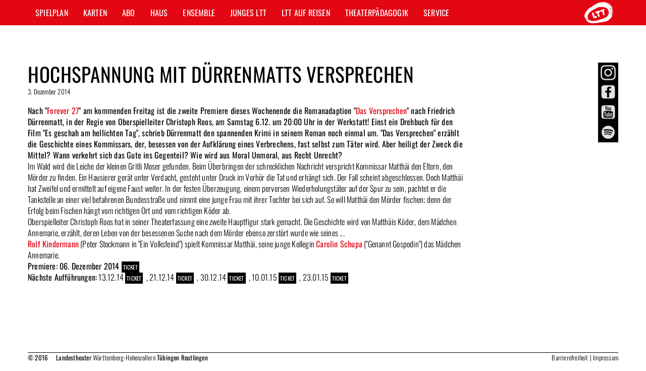

--- FILE ---
content_type: text/html; charset=UTF-8
request_url: https://www.landestheater-tuebingen.de/weblog/neu_wichtig/view/dt/3/article/38627/HOCHSPANNUNG_MIT_D-Uuml-RRENMATTS_VERSPRECHEN.html
body_size: 4559
content:
<!DOCTYPE html PUBLIC "-//W3C//DTD XHTML 1.0 Transitional//EN" "http://www.w3.org/TR/xhtml1/DTD/xhtml1-transitional.dtd" >
<html xmlns="http://www.w3.org/1999/xhtml" xml:lang="DE" lang="DE">
<head>
<meta http-equiv="Content-Type" content="text/html; charset=UTF-8" />
<meta http-equiv="X-UA-Compatible" content="IE=edge" />
<meta http-equiv="Content-Style-Type" content="text/css" />
<meta http-equiv="Content-Script-Type" content="text/javascript" />
<meta name="MSSmartTagsPreventParsing" content="true" />
<meta name="viewport" content="width=device-width, initial-scale=1" /> 
<meta property="og:image" content="https://www.landestheater-tuebingen.de/i/ltt-fb-logo.png" >
<meta name="google-site-verification" content="6OhwIvYZNqk6CY9lfKTc2pCAsA9wZS2XVX7g0xKYOGo" />
<title>Ltt</title>
<base href="https://www.landestheater-tuebingen.de/" />
<script type="text/javascript" src="/js/jquery-1.11.3.min.js"></script>
<script type="text/javascript" src="/js/bootstrap.min.js"></script>
<script type="text/javascript" src="/js/runonload.js"></script>
<script type="text/javascript" src="/js/default.js"></script>
<meta name="keywords" content="landestheater t&uuml;bingen theater kultur schauspielerei kartenverkauf" />
<meta name="date" content="2012-01-03" />
<meta http-equiv="content-language" content="DE" />
<meta name="publisher" content="Landestheater T&uuml;bingen" />
<meta name="DC.Publisher" content="Landestheater T&uuml;bingen" />

<link rel="shortcut icon" href="favicon.ico" type="image/ico" />
<link rel="alternate" type="application/rss+xml" title="RSS 2.0" href="https://www.landestheater-tuebingen.de/weblog/neu_wichtig/rss/" />
<link rel="stylesheet" type="text/css" href="/c/bootstrap.min.css" />
<link rel="stylesheet" href="/c/all_styles_15_16_res_rez_2.css?c=1768657526" type="text/css" />
<link rel="stylesheet" href="/c/menu.css?v=2" type="text/css" />
<link rel="stylesheet"  type="text/css" href="/js/facebox/facebox.css" />
<link rel="stylesheet" href="/c/navi_right.css" type="text/css" />
<link rel="stylesheet"  type="text/css" href="/c/jquery-ui.css" />
<script type="text/javascript" src="js/ui.core.js"></script>
<script type="text/javascript" src="js/ui.draggable.js"></script>
<script type="text/javascript" src="js/weblog.js"></script>
<script type="text/javascript" src="js/_main_advanced.js"></script>


	</head>

<body>
<div id="mailContent"></div>
<div class="overlay" id="overlayGrey" style="display:none;position:fixed;width:100%;height:100%"></div>
<div id="loading_div" style="display:none;" >
	<img src="/i/ajax-loader.gif" alt="" border="0" />
</div>
<div id="outerwrapper" class="container no-padding">
	<div id="header">
		<nav class="navbar navbar-default navbar-fixed-top">
			<div class="container no-padding" style="position:relative;">
				<div class="navbar-header">
					<button type="button" class="navbar-toggle collapsed" data-toggle="collapse" data-target="#navbar" aria-expanded="false" aria-controls="navbar">
						<span class="sr-only">Navigation ein-/ausblenden</span>
						<span class="icon-bar"></span>
						<span class="icon-bar"></span>
						<span class="icon-bar"></span>
					</button>
				</div> 
				<div id="navbar" class="collapse navbar-collapse row">
					<ul class='nav navbar-nav'><li class=" dropdown"><a data-toggle="dropdown" role="button" aria-haspopup="true" aria-expanded="false" class="dropdown-toogle">Spielplan</a><ul class='dropdown-menu'><li class=""><a href="Spielplan/Spielplan_in_Tuebingen.html" onclick="loedingHandy();">Spielplan in Tübingen</a></li><li class=""><a href="Spielplan/Spielplan_auf_Reisen.html" onclick="loedingHandy();">Spielplan auf Reisen</a></li><li class=""><a href="Spielplan/Stuecke.html" onclick="loedingHandy();">Stücke</a></li><li class=""><a href="Spielplan/Premieren_25_26.html" onclick="loedingHandy();">Premieren 25/26</a></li><li class=""><a href="Spielplan/Extras.html" onclick="loedingHandy();">Extras</a></li><li class=""><a href="Spielplan/Leichte_Sprache.html" onclick="loedingHandy();">Leichte Sprache</a></li><li class="subs "><a href="Spielplan/Inklusion.html" onclick="loedingHandy();">Inklusion</a><ul  class='sub1 visible-xs visible-sm'><li class=""><a href="Spielplan/Inklusion/Vorstellungen_fuer_Hoergeraet-_und_CI-Traeger-innen.html" onclick="loedingHandy();">Vorstellungen für Hörgerät- und CI-Träger*innen</a></li><li class=""><a href="Spielplan/Inklusion/Audiodeskription.html" onclick="loedingHandy();">Audiodeskription</a></li></ul></li></ul></li><li class=" dropdown"><a data-toggle="dropdown" role="button" aria-haspopup="true" aria-expanded="false" class="dropdown-toogle">Karten</a><ul class='dropdown-menu'><li class=""><a href="Karten/Theaterkasse.html" onclick="loedingHandy();">Theaterkasse</a></li><li class=""><a href="Karten/Kartenpreise.html" onclick="loedingHandy();">Kartenpreise</a></li><li class=""><a href="Karten/Gutscheine.html" onclick="loedingHandy();">Gutscheine</a></li><li class=""><a href="Karten/Saalplan.html" onclick="loedingHandy();">Saalplan</a></li><li class=""><a href="Karten/VVK-Stellen.html" onclick="loedingHandy();">VVK-Stellen</a></li><li class=""><a href="Karten/FAQ.html" onclick="loedingHandy();">FAQ</a></li><li class=""><a href="Karten/AGB.html" onclick="loedingHandy();">AGB</a></li></ul></li><li class=" dropdown"><a data-toggle="dropdown" role="button" aria-haspopup="true" aria-expanded="false" class="dropdown-toogle">Abo</a><ul class='dropdown-menu'><li class=""><a href="Abo/Abo-Vorteile.html" onclick="loedingHandy();">Abo-Vorteile</a></li><li class="subs "><a href="Abo/Abo-Angebot.html" onclick="loedingHandy();">Abo-Angebot</a><ul  class='sub1 visible-xs visible-sm'><li class=""><a href="Abo/Abo-Angebot/Festabos.html" onclick="loedingHandy();">Festabos</a></li><li class=""><a href="Abo/Abo-Angebot/Weihnachtsabos.html" onclick="loedingHandy();">Weihnachtsabos</a></li><li class=""><a href="Abo/Abo-Angebot/Wahlabos.html" onclick="loedingHandy();">Wahlabos</a></li><li class=""><a href="Abo/Abo-Angebot/CouchPotato-Abo.html" onclick="loedingHandy();">CouchPotato-Abo</a></li></ul></li><li class=""><a href="Abo/Cards.html" onclick="loedingHandy();">Cards</a></li><li class=""><a href="Abo/Bestellung.html" onclick="loedingHandy();">Bestellung</a></li></ul></li><li class=" dropdown"><a data-toggle="dropdown" role="button" aria-haspopup="true" aria-expanded="false" class="dropdown-toogle">Haus</a><ul class='dropdown-menu'><li class=""><a href="Haus/Das_LTT.html" onclick="loedingHandy();">Das LTT</a></li><li class=""><a href="Haus/LTT-Freunde-.html" onclick="loedingHandy();">LTT-Freunde!</a></li><li class=""><a href="Haus/LTT-Lokal.html" onclick="loedingHandy();">LTT-Lokal</a></li><li class="subs "><a href="Haus/Foerderer_-_Sponsoren.html" onclick="loedingHandy();">Förderer & Sponsoren</a><ul  class='sub1 visible-xs visible-sm'><li class=""><a href="Haus/Foerderer_-_Sponsoren/Foerderer.html" onclick="loedingHandy();">Förderer</a></li><li class=""><a href="Haus/Foerderer_-_Sponsoren/Sponsoren.html" onclick="loedingHandy();">Sponsoren</a></li><li class=""><a href="Haus/Foerderer_-_Sponsoren/Sponsoren_Wagen.html" onclick="loedingHandy();">Sponsoren Wagen</a></li></ul></li><li class=""><a href="Haus/Partner_-_Kooperationen.html" onclick="loedingHandy();">Partner & Kooperationen</a></li><li class="subs "><a href="Haus/Jobs.html" onclick="loedingHandy();">Jobs</a><ul  class='sub1 visible-xs visible-sm'><li class=""><a href="Haus/Jobs/Dramaturg-in.html" onclick="loedingHandy();">Dramaturg*in</a></li><li class=""><a href="Haus/Jobs/Ausbildung_zur_Maskenbildner-in.html" onclick="loedingHandy();">Ausbildung zur Maskenbildner*in</a></li><li class=""><a href="Haus/Jobs/GRAFIKAGENTUR_oder_GRAFIKER-IN.html" onclick="loedingHandy();">GRAFIKAGENTUR oder GRAFIKER*IN</a></li></ul></li></ul></li><li class=" dropdown"><a data-toggle="dropdown" role="button" aria-haspopup="true" aria-expanded="false" class="dropdown-toogle">Ensemble</a><ul class='dropdown-menu'><li class=""><a href="Ensemble/Schauspieler-innen.html" onclick="loedingHandy();">Schauspieler*innen</a></li><li class=""><a href="Ensemble/Regie.html" onclick="loedingHandy();">Regie</a></li><li class=""><a href="Ensemble/Buehne_-_Kostuem.html" onclick="loedingHandy();">Bühne & Kostüm</a></li><li class=""><a href="Ensemble/Musik_-_Video.html" onclick="loedingHandy();">Musik & Video</a></li><li class=""><a href="Ensemble/Leitung.html" onclick="loedingHandy();">Leitung</a></li><li class=""><a href="Ensemble/Team.html" onclick="loedingHandy();">Team</a></li></ul></li><li class=" dropdown"><a data-toggle="dropdown" role="button" aria-haspopup="true" aria-expanded="false" class="dropdown-toogle">Junges LTT</a><ul class='dropdown-menu'><li class=""><a href="Junges_LTT/Kontakt_-_News.html" onclick="loedingHandy();">Kontakt & News</a></li><li class=""><a href="Junges_LTT/Spielplan_in_Tuebingen.html" onclick="loedingHandy();">Spielplan in Tübingen</a></li><li class=""><a href="Junges_LTT/Spielplan_auf_Reisen.html" onclick="loedingHandy();">Spielplan auf Reisen</a></li><li class=""><a href="Junges_LTT/Stuecke.html" onclick="loedingHandy();">Stücke</a></li><li class=""><a href="Junges_LTT/Preise_-_Gruppenbestellungen.html" onclick="loedingHandy();">Preise & Gruppenbestellungen</a></li><li class=""><a href="Junges_LTT/Partner_-_Links.html" onclick="loedingHandy();">Partner & Links</a></li></ul></li><li class=" dropdown"><a data-toggle="dropdown" role="button" aria-haspopup="true" aria-expanded="false" class="dropdown-toogle">LTT auf Reisen</a><ul class='dropdown-menu'><li class=""><a href="LTT_auf_Reisen/Unser_Gastspielangebot.html" onclick="loedingHandy();">Unser Gastspielangebot</a></li><li class=""><a href="LTT_auf_Reisen/Kontakt_-_Konditionen.html" onclick="loedingHandy();">Kontakt & Konditionen</a></li><li class=""><a href="LTT_auf_Reisen/Referenzen.html" onclick="loedingHandy();">Referenzen</a></li></ul></li><li class=" dropdown"><a data-toggle="dropdown" role="button" aria-haspopup="true" aria-expanded="false" class="dropdown-toogle">Theaterpädagogik</a><ul class='dropdown-menu'><li class=""><a href="Theaterpaedagogik/Kontakt_-_Info.html" onclick="loedingHandy();">Kontakt & Info</a></li><li class=""><a href="Theaterpaedagogik/Theater_und_Schule.html" onclick="loedingHandy();">Theater und Schule</a></li><li class=""><a href="Theaterpaedagogik/Theater_und_Du.html" onclick="loedingHandy();">Theater und Du</a></li><li class=""><a href="Theaterpaedagogik/Schultheatertage.html" onclick="loedingHandy();">Schultheatertage</a></li><li class=""><a href="Theaterpaedagogik/Impulse.html" onclick="loedingHandy();">Impulse</a></li><li class=""><a href="Theaterpaedagogik/Partner_-_Links.html" onclick="loedingHandy();">Partner & Links</a></li><li class=""><a href="Theaterpaedagogik/Stuecke.html" onclick="loedingHandy();">Stücke</a></li></ul></li><li class=" dropdown"><a data-toggle="dropdown" role="button" aria-haspopup="true" aria-expanded="false" class="dropdown-toogle">Service</a><ul class='dropdown-menu'><li class=""><a href="Service/News.html" onclick="loedingHandy();">News</a></li><li class=""><a href="Service/Downloads.html" onclick="loedingHandy();">Downloads</a></li><li class=""><a href="Service/Presse.html" onclick="loedingHandy();">Presse</a></li><li class=""><a href="Service/Adresse_-_Anfahrt.html" onclick="loedingHandy();">Adresse & Anfahrt</a></li><li class=""><a href="Service/Archiv.html" onclick="loedingHandy();">Archiv</a></li><li class=""><a href="Service/Datenschutzerklaerung.html" onclick="loedingHandy();">Datenschutzerklärung</a></li></ul></li></ul>
				</div>
				<div class="logo_ltt"><a href="/" title="Zur Startseite"><img src="i/0.gif" alt="LTT Logo" width="200px" height="80px" /></a></div>
			</div>
		</nav>
			</div>
			<div class="media">
															<a href="https://www.instagram.com/landestheatertuebingen/?hl=de" target="_blank"><img src="/i/fa_instagram_300.png" alt="" border="0" width="40px" class="bottom " /></a><br />
		<a href="https://www.facebook.com/LTTonline/" target="_blank"><img src="/i/Icons_2.png" alt="" border="0" width="40px" id="fb_box_icon_closed" /></a><br />
		<a href="https://www.youtube.com/user/LTTonline" target="_blank"><img src="/i/Icons_3.png" alt="" border="0" width="40px" /></a><br />
		<a href="https://open.spotify.com/show/27X2EA05Ava0R7zJRJ8tqS" target="_blank"><img src="/i/Icons_4.png" alt="" border="0" width="40px" /></a>
	</div>
		<div id="meldung_fenster" style="display:none;">
		<div id="meldung_close">&#10006;</div>
				<p><strong>Abonnieren Sie unseren WhatsApp Newsletter! </strong><br />Um zu starten, müssen Sie nur die Nummer <a href="tel:+49 1579 2381622">+49 1579 2381622</a> in Ihrem Handy abspeichern und diesem neuen Kontakt eine WhatsApp-Nachricht mit dem Text "Start" schicken.</p>
	</div>
	
			
<div class="row">
		<div class="col-md-9 col-sm-12 col-xs-12">	
		<div id="wrapper" style="">
				<div id="content_left">
						<span id="topBog"></span>
	
	<h1 class="title" style="margin-bottom:0;">HOCHSPANNUNG MIT DÜRRENMATTS VERSPRECHEN</h1>	
	<div style="margin-bottom:0px;"> 3. Dezember 2014</div>
	<br/>
	
	<script type="text/javascript" src="js/jquery.lightbox-0.5.js"></script>
    <link rel="stylesheet" type="text/css" href="css/jquery.lightbox-0.5.css" media="screen" />
    <script type="text/javascript">
    $(function() {
        $('.tiny_img_a').lightBox();
    });
    </script>

			
	
	
	
	
	
	
	
	
			<b><p>Nach "<a href="../../../../../../../spielplan/forever-27-4757" target="_blank"><strong>Forever 27</strong></a>" am kommenden Freitag ist die <strong>zweite Premiere</strong> dieses Wochenende die Romanadaption "<a href="../../../../../../../spielplan/das-versprechen-4750" target="_blank"><strong>Das Versprechen</strong></a>" nach Friedrich Dürrenmatt, in der Regie von Oberspielleiter Christoph Roos, <strong>am Samstag 6.12. um 20:00 Uhr in der Werkstatt</strong>! Einst ein Drehbuch für den Film "Es geschah am hellichten Tag", schrieb Dürrenmatt den spannenden Krimi in seinem Roman noch einmal um. "Das Versprechen" erzählt die Geschichte eines Kommissars, der, besessen von der Aufklärung eines Verbrechens, fast selbst zum Täter wird. Aber heiligt der Zweck die Mittel? Wann verkehrt sich das Gute ins Gegenteil?  Wie wird aus Moral Unmoral, aus Recht Unrecht?</p></b>
	<p>Im Wald wird die Leiche der kleinen Gritli Moser gefunden. Beim  &Uuml;berbringen der schrecklichen Nachricht verspricht Kommissar Matth&auml;i den  Eltern, den M&ouml;rder zu finden. Ein Hausierer ger&auml;t unter Verdacht,  gesteht unter Druck im Verh&ouml;r die Tat und erh&auml;ngt sich. Der Fall scheint  abgeschlossen. Doch Matth&auml;i hat Zweifel und ermittelt auf eigene Faust  weiter. In der festen &Uuml;berzeugung, einem perversen Wiederholungst&auml;ter  auf der Spur zu sein, pachtet er die Tankstelle an einer viel befahrenen  Bundesstra&szlig;e und nimmt eine junge Frau mit ihrer Tochter bei sich auf.  So will Matth&auml;i den M&ouml;rder fischen; denn der Erfolg beim Fischen h&auml;ngt  vom richtigen Ort und vom richtigen K&ouml;der ab.</p>
<p>Oberspielleiter Christoph Roos hat in seiner Theaterfassung eine zweite Hauptfigur stark gemacht. Die Geschichte wird von Matth&auml;is K&ouml;der, dem M&auml;dchen Annemarie, erz&auml;hlt, deren Leben von der besessenen Suche nach dem M&ouml;rder ebenso zerst&ouml;rt wurde wie seines ...</p>
<p><a href="../../../../../../../artists/view/id/10002/type/kleinkunst/parentId/82/childId/184" target="_blank"><strong>Rolf Kindermann</strong></a> (Peter Stockmann in "Ein Volksfeind") spielt Kommissar Matth&auml;i, seine junge Kollegin <a href="../../../../../../../artists/view/id/10008/type/kleinkunst/parentId/82/childId/184" target="_blank"><strong>Carolin Schupa</strong></a> ("Genannt Gospodin") das M&auml;dchen Annemarie.</p>
<p><strong>Premiere: 06. Dezember 2014 <a class="button black" style="padding: 3px; font-size: 11px;" href="https://ltt-karten.de/TheaWeb2/theaweb.php?modul=saalplan&amp;param=6967">TICKET</a></strong></p>
<p><strong>N&auml;chste Auff&uuml;hrungen:</strong> 13.12.14  <a class="button black" style="padding: 3px; font-size: 11px;" href="https://ltt-karten.de/TheaWeb2/theaweb.php?modul=saalplan&amp;param=7003">TICKET</a> , 21.12.14  <a class="button black" style="padding: 3px; font-size: 11px;" href="https://ltt-karten.de/TheaWeb2/theaweb.php?modul=saalplan&amp;param=7166">TICKET</a> , 30.12.14  <a class="button black" style="padding: 3px; font-size: 11px;" href="https://ltt-karten.de/TheaWeb2/theaweb.php?modul=saalplan&amp;param=7180">TICKET</a> , 10.01.15  <a class="button black" style="padding: 3px; font-size: 11px;" href="https://ltt-karten.de/TheaWeb2/theaweb.php?modul=saalplan&amp;param=7191">TICKET</a> , 23.01.15  <a class="button black" style="padding: 3px; font-size: 11px;" href="https://ltt-karten.de/TheaWeb2/theaweb.php?modul=saalplan&amp;param=7209">TICKET</a></p>	  
	 <br clear="all" />
	 <br clear="all" />
	 	   
		
	 
	
	<br clear="all" />
<br clear="all"/>
				</div>
				<br clear="all"/>
		</div>
	</div>
	<div class="col-md-3 hidden-sm hidden-xs">
		<div id="wrapper_right" style="">
			<div style="min-height: 300px;">
									
					<ul class="submenu"></ul>	
							
							</div>
			</div>
		</div>
	</div>
	<br clear="all" />
	<div class="row">
		<div class="col-xs-12">
						<span class="footer">
			<b>&copy; 2016 &nbsp;&nbsp;&nbsp; Landestheater</b> Württemberg-Hohenzollern <b>Tübingen Reutlingen</b>
			<span style="float:right"><a href="/Barrierefreiheit.html">Barrierefreiheit</a>&nbsp;|&nbsp;<a href="/Impressum.html">Impressum</a></span>
			</span>
		</div>
	</div>
	<div class="hidden-xs hidden-sm hidden-md">	<div id="login">
					
			</div><!-- END login -->
		</div>
	<div style="clear:both"></div>
	<br clear="all" />
</div>
<div style="clear:both"></div>

</body>
</html>

--- FILE ---
content_type: text/html; charset=UTF-8
request_url: https://www.landestheater-tuebingen.de/weblog/neu_wichtig/view/dt/3/article/38627/HOCHSPANNUNG_MIT_D-Uuml-RRENMATTS_VERSPRECHEN.html
body_size: 4338
content:
<!DOCTYPE html PUBLIC "-//W3C//DTD XHTML 1.0 Transitional//EN" "http://www.w3.org/TR/xhtml1/DTD/xhtml1-transitional.dtd" >
<html xmlns="http://www.w3.org/1999/xhtml" xml:lang="DE" lang="DE">
<head>
<meta http-equiv="Content-Type" content="text/html; charset=UTF-8" />
<meta http-equiv="X-UA-Compatible" content="IE=edge" />
<meta http-equiv="Content-Style-Type" content="text/css" />
<meta http-equiv="Content-Script-Type" content="text/javascript" />
<meta name="MSSmartTagsPreventParsing" content="true" />
<meta name="viewport" content="width=device-width, initial-scale=1" /> 
<meta property="og:image" content="https://www.landestheater-tuebingen.de/i/ltt-fb-logo.png" >
<meta name="google-site-verification" content="6OhwIvYZNqk6CY9lfKTc2pCAsA9wZS2XVX7g0xKYOGo" />
<title>Ltt</title>
<base href="https://www.landestheater-tuebingen.de/" />
<script type="text/javascript" src="/js/jquery-1.11.3.min.js"></script>
<script type="text/javascript" src="/js/bootstrap.min.js"></script>
<script type="text/javascript" src="/js/runonload.js"></script>
<script type="text/javascript" src="/js/default.js"></script>
<meta name="keywords" content="landestheater t&uuml;bingen theater kultur schauspielerei kartenverkauf" />
<meta name="date" content="2012-01-03" />
<meta http-equiv="content-language" content="DE" />
<meta name="publisher" content="Landestheater T&uuml;bingen" />
<meta name="DC.Publisher" content="Landestheater T&uuml;bingen" />

<link rel="shortcut icon" href="favicon.ico" type="image/ico" />
<link rel="alternate" type="application/rss+xml" title="RSS 2.0" href="https://www.landestheater-tuebingen.de/weblog/neu_wichtig/rss/" />
<link rel="stylesheet" type="text/css" href="/c/bootstrap.min.css" />
<link rel="stylesheet" href="/c/all_styles_15_16_res_rez_2.css?c=1768657527" type="text/css" />
<link rel="stylesheet" href="/c/menu.css?v=2" type="text/css" />
<link rel="stylesheet"  type="text/css" href="/js/facebox/facebox.css" />
<link rel="stylesheet" href="/c/navi_right.css" type="text/css" />
<link rel="stylesheet"  type="text/css" href="/c/jquery-ui.css" />
<script type="text/javascript" src="js/ui.core.js"></script>
<script type="text/javascript" src="js/ui.draggable.js"></script>
<script type="text/javascript" src="js/weblog.js"></script>
<script type="text/javascript" src="js/_main_advanced.js"></script>


	</head>

<body>
<div id="mailContent"></div>
<div class="overlay" id="overlayGrey" style="display:none;position:fixed;width:100%;height:100%"></div>
<div id="loading_div" style="display:none;" >
	<img src="/i/ajax-loader.gif" alt="" border="0" />
</div>
<div id="outerwrapper" class="container no-padding">
	<div id="header">
		<nav class="navbar navbar-default navbar-fixed-top">
			<div class="container no-padding" style="position:relative;">
				<div class="navbar-header">
					<button type="button" class="navbar-toggle collapsed" data-toggle="collapse" data-target="#navbar" aria-expanded="false" aria-controls="navbar">
						<span class="sr-only">Navigation ein-/ausblenden</span>
						<span class="icon-bar"></span>
						<span class="icon-bar"></span>
						<span class="icon-bar"></span>
					</button>
				</div> 
				<div id="navbar" class="collapse navbar-collapse row">
					<ul class='nav navbar-nav'><li class=" dropdown"><a data-toggle="dropdown" role="button" aria-haspopup="true" aria-expanded="false" class="dropdown-toogle">Spielplan</a><ul class='dropdown-menu'><li class=""><a href="Spielplan/Spielplan_in_Tuebingen.html" onclick="loedingHandy();">Spielplan in Tübingen</a></li><li class=""><a href="Spielplan/Spielplan_auf_Reisen.html" onclick="loedingHandy();">Spielplan auf Reisen</a></li><li class=""><a href="Spielplan/Stuecke.html" onclick="loedingHandy();">Stücke</a></li><li class=""><a href="Spielplan/Premieren_25_26.html" onclick="loedingHandy();">Premieren 25/26</a></li><li class=""><a href="Spielplan/Extras.html" onclick="loedingHandy();">Extras</a></li><li class=""><a href="Spielplan/Leichte_Sprache.html" onclick="loedingHandy();">Leichte Sprache</a></li><li class="subs "><a href="Spielplan/Inklusion.html" onclick="loedingHandy();">Inklusion</a><ul  class='sub1 visible-xs visible-sm'><li class=""><a href="Spielplan/Inklusion/Vorstellungen_fuer_Hoergeraet-_und_CI-Traeger-innen.html" onclick="loedingHandy();">Vorstellungen für Hörgerät- und CI-Träger*innen</a></li><li class=""><a href="Spielplan/Inklusion/Audiodeskription.html" onclick="loedingHandy();">Audiodeskription</a></li></ul></li></ul></li><li class=" dropdown"><a data-toggle="dropdown" role="button" aria-haspopup="true" aria-expanded="false" class="dropdown-toogle">Karten</a><ul class='dropdown-menu'><li class=""><a href="Karten/Theaterkasse.html" onclick="loedingHandy();">Theaterkasse</a></li><li class=""><a href="Karten/Kartenpreise.html" onclick="loedingHandy();">Kartenpreise</a></li><li class=""><a href="Karten/Gutscheine.html" onclick="loedingHandy();">Gutscheine</a></li><li class=""><a href="Karten/Saalplan.html" onclick="loedingHandy();">Saalplan</a></li><li class=""><a href="Karten/VVK-Stellen.html" onclick="loedingHandy();">VVK-Stellen</a></li><li class=""><a href="Karten/FAQ.html" onclick="loedingHandy();">FAQ</a></li><li class=""><a href="Karten/AGB.html" onclick="loedingHandy();">AGB</a></li></ul></li><li class=" dropdown"><a data-toggle="dropdown" role="button" aria-haspopup="true" aria-expanded="false" class="dropdown-toogle">Abo</a><ul class='dropdown-menu'><li class=""><a href="Abo/Abo-Vorteile.html" onclick="loedingHandy();">Abo-Vorteile</a></li><li class="subs "><a href="Abo/Abo-Angebot.html" onclick="loedingHandy();">Abo-Angebot</a><ul  class='sub1 visible-xs visible-sm'><li class=""><a href="Abo/Abo-Angebot/Festabos.html" onclick="loedingHandy();">Festabos</a></li><li class=""><a href="Abo/Abo-Angebot/Weihnachtsabos.html" onclick="loedingHandy();">Weihnachtsabos</a></li><li class=""><a href="Abo/Abo-Angebot/Wahlabos.html" onclick="loedingHandy();">Wahlabos</a></li><li class=""><a href="Abo/Abo-Angebot/CouchPotato-Abo.html" onclick="loedingHandy();">CouchPotato-Abo</a></li></ul></li><li class=""><a href="Abo/Cards.html" onclick="loedingHandy();">Cards</a></li><li class=""><a href="Abo/Bestellung.html" onclick="loedingHandy();">Bestellung</a></li></ul></li><li class=" dropdown"><a data-toggle="dropdown" role="button" aria-haspopup="true" aria-expanded="false" class="dropdown-toogle">Haus</a><ul class='dropdown-menu'><li class=""><a href="Haus/Das_LTT.html" onclick="loedingHandy();">Das LTT</a></li><li class=""><a href="Haus/LTT-Freunde-.html" onclick="loedingHandy();">LTT-Freunde!</a></li><li class=""><a href="Haus/LTT-Lokal.html" onclick="loedingHandy();">LTT-Lokal</a></li><li class="subs "><a href="Haus/Foerderer_-_Sponsoren.html" onclick="loedingHandy();">Förderer & Sponsoren</a><ul  class='sub1 visible-xs visible-sm'><li class=""><a href="Haus/Foerderer_-_Sponsoren/Foerderer.html" onclick="loedingHandy();">Förderer</a></li><li class=""><a href="Haus/Foerderer_-_Sponsoren/Sponsoren.html" onclick="loedingHandy();">Sponsoren</a></li><li class=""><a href="Haus/Foerderer_-_Sponsoren/Sponsoren_Wagen.html" onclick="loedingHandy();">Sponsoren Wagen</a></li></ul></li><li class=""><a href="Haus/Partner_-_Kooperationen.html" onclick="loedingHandy();">Partner & Kooperationen</a></li><li class="subs "><a href="Haus/Jobs.html" onclick="loedingHandy();">Jobs</a><ul  class='sub1 visible-xs visible-sm'><li class=""><a href="Haus/Jobs/Dramaturg-in.html" onclick="loedingHandy();">Dramaturg*in</a></li><li class=""><a href="Haus/Jobs/Ausbildung_zur_Maskenbildner-in.html" onclick="loedingHandy();">Ausbildung zur Maskenbildner*in</a></li><li class=""><a href="Haus/Jobs/GRAFIKAGENTUR_oder_GRAFIKER-IN.html" onclick="loedingHandy();">GRAFIKAGENTUR oder GRAFIKER*IN</a></li></ul></li></ul></li><li class=" dropdown"><a data-toggle="dropdown" role="button" aria-haspopup="true" aria-expanded="false" class="dropdown-toogle">Ensemble</a><ul class='dropdown-menu'><li class=""><a href="Ensemble/Schauspieler-innen.html" onclick="loedingHandy();">Schauspieler*innen</a></li><li class=""><a href="Ensemble/Regie.html" onclick="loedingHandy();">Regie</a></li><li class=""><a href="Ensemble/Buehne_-_Kostuem.html" onclick="loedingHandy();">Bühne & Kostüm</a></li><li class=""><a href="Ensemble/Musik_-_Video.html" onclick="loedingHandy();">Musik & Video</a></li><li class=""><a href="Ensemble/Leitung.html" onclick="loedingHandy();">Leitung</a></li><li class=""><a href="Ensemble/Team.html" onclick="loedingHandy();">Team</a></li></ul></li><li class=" dropdown"><a data-toggle="dropdown" role="button" aria-haspopup="true" aria-expanded="false" class="dropdown-toogle">Junges LTT</a><ul class='dropdown-menu'><li class=""><a href="Junges_LTT/Kontakt_-_News.html" onclick="loedingHandy();">Kontakt & News</a></li><li class=""><a href="Junges_LTT/Spielplan_in_Tuebingen.html" onclick="loedingHandy();">Spielplan in Tübingen</a></li><li class=""><a href="Junges_LTT/Spielplan_auf_Reisen.html" onclick="loedingHandy();">Spielplan auf Reisen</a></li><li class=""><a href="Junges_LTT/Stuecke.html" onclick="loedingHandy();">Stücke</a></li><li class=""><a href="Junges_LTT/Preise_-_Gruppenbestellungen.html" onclick="loedingHandy();">Preise & Gruppenbestellungen</a></li><li class=""><a href="Junges_LTT/Partner_-_Links.html" onclick="loedingHandy();">Partner & Links</a></li></ul></li><li class=" dropdown"><a data-toggle="dropdown" role="button" aria-haspopup="true" aria-expanded="false" class="dropdown-toogle">LTT auf Reisen</a><ul class='dropdown-menu'><li class=""><a href="LTT_auf_Reisen/Unser_Gastspielangebot.html" onclick="loedingHandy();">Unser Gastspielangebot</a></li><li class=""><a href="LTT_auf_Reisen/Kontakt_-_Konditionen.html" onclick="loedingHandy();">Kontakt & Konditionen</a></li><li class=""><a href="LTT_auf_Reisen/Referenzen.html" onclick="loedingHandy();">Referenzen</a></li></ul></li><li class=" dropdown"><a data-toggle="dropdown" role="button" aria-haspopup="true" aria-expanded="false" class="dropdown-toogle">Theaterpädagogik</a><ul class='dropdown-menu'><li class=""><a href="Theaterpaedagogik/Kontakt_-_Info.html" onclick="loedingHandy();">Kontakt & Info</a></li><li class=""><a href="Theaterpaedagogik/Theater_und_Schule.html" onclick="loedingHandy();">Theater und Schule</a></li><li class=""><a href="Theaterpaedagogik/Theater_und_Du.html" onclick="loedingHandy();">Theater und Du</a></li><li class=""><a href="Theaterpaedagogik/Schultheatertage.html" onclick="loedingHandy();">Schultheatertage</a></li><li class=""><a href="Theaterpaedagogik/Impulse.html" onclick="loedingHandy();">Impulse</a></li><li class=""><a href="Theaterpaedagogik/Partner_-_Links.html" onclick="loedingHandy();">Partner & Links</a></li><li class=""><a href="Theaterpaedagogik/Stuecke.html" onclick="loedingHandy();">Stücke</a></li></ul></li><li class=" dropdown"><a data-toggle="dropdown" role="button" aria-haspopup="true" aria-expanded="false" class="dropdown-toogle">Service</a><ul class='dropdown-menu'><li class=""><a href="Service/News.html" onclick="loedingHandy();">News</a></li><li class=""><a href="Service/Downloads.html" onclick="loedingHandy();">Downloads</a></li><li class=""><a href="Service/Presse.html" onclick="loedingHandy();">Presse</a></li><li class=""><a href="Service/Adresse_-_Anfahrt.html" onclick="loedingHandy();">Adresse & Anfahrt</a></li><li class=""><a href="Service/Archiv.html" onclick="loedingHandy();">Archiv</a></li><li class=""><a href="Service/Datenschutzerklaerung.html" onclick="loedingHandy();">Datenschutzerklärung</a></li></ul></li></ul>
				</div>
				<div class="logo_ltt"><a href="/" title="Zur Startseite"><img src="i/0.gif" alt="LTT Logo" width="200px" height="80px" /></a></div>
			</div>
		</nav>
			</div>
			<div class="media">
															<a href="https://www.instagram.com/landestheatertuebingen/?hl=de" target="_blank"><img src="/i/fa_instagram_300.png" alt="" border="0" width="40px" class="bottom " /></a><br />
		<a href="https://www.facebook.com/LTTonline/" target="_blank"><img src="/i/Icons_2.png" alt="" border="0" width="40px" id="fb_box_icon_closed" /></a><br />
		<a href="https://www.youtube.com/user/LTTonline" target="_blank"><img src="/i/Icons_3.png" alt="" border="0" width="40px" /></a><br />
		<a href="https://open.spotify.com/show/27X2EA05Ava0R7zJRJ8tqS" target="_blank"><img src="/i/Icons_4.png" alt="" border="0" width="40px" /></a>
	</div>
		<div id="meldung_fenster" style="display:none;">
		<div id="meldung_close">&#10006;</div>
				<p><strong>Abonnieren Sie unseren WhatsApp Newsletter! </strong><br />Um zu starten, müssen Sie nur die Nummer <a href="tel:+49 1579 2381622">+49 1579 2381622</a> in Ihrem Handy abspeichern und diesem neuen Kontakt eine WhatsApp-Nachricht mit dem Text "Start" schicken.</p>
	</div>
	
			
<div class="row">
		<div class="col-md-9 col-sm-12 col-xs-12">	
		<div id="wrapper" style="">
				<div id="content_left">
						<span id="topBog"></span>
	
	<h1 class="title" style="margin-bottom:0;">HOCHSPANNUNG MIT DÜRRENMATTS VERSPRECHEN</h1>	
	<div style="margin-bottom:0px;"> 3. Dezember 2014</div>
	<br/>
	
	<script type="text/javascript" src="js/jquery.lightbox-0.5.js"></script>
    <link rel="stylesheet" type="text/css" href="css/jquery.lightbox-0.5.css" media="screen" />
    <script type="text/javascript">
    $(function() {
        $('.tiny_img_a').lightBox();
    });
    </script>

			
	
	
	
	
	
	
	
	
			<b><p>Nach "<a href="../../../../../../../spielplan/forever-27-4757" target="_blank"><strong>Forever 27</strong></a>" am kommenden Freitag ist die <strong>zweite Premiere</strong> dieses Wochenende die Romanadaption "<a href="../../../../../../../spielplan/das-versprechen-4750" target="_blank"><strong>Das Versprechen</strong></a>" nach Friedrich Dürrenmatt, in der Regie von Oberspielleiter Christoph Roos, <strong>am Samstag 6.12. um 20:00 Uhr in der Werkstatt</strong>! Einst ein Drehbuch für den Film "Es geschah am hellichten Tag", schrieb Dürrenmatt den spannenden Krimi in seinem Roman noch einmal um. "Das Versprechen" erzählt die Geschichte eines Kommissars, der, besessen von der Aufklärung eines Verbrechens, fast selbst zum Täter wird. Aber heiligt der Zweck die Mittel? Wann verkehrt sich das Gute ins Gegenteil?  Wie wird aus Moral Unmoral, aus Recht Unrecht?</p></b>
	<p>Im Wald wird die Leiche der kleinen Gritli Moser gefunden. Beim  &Uuml;berbringen der schrecklichen Nachricht verspricht Kommissar Matth&auml;i den  Eltern, den M&ouml;rder zu finden. Ein Hausierer ger&auml;t unter Verdacht,  gesteht unter Druck im Verh&ouml;r die Tat und erh&auml;ngt sich. Der Fall scheint  abgeschlossen. Doch Matth&auml;i hat Zweifel und ermittelt auf eigene Faust  weiter. In der festen &Uuml;berzeugung, einem perversen Wiederholungst&auml;ter  auf der Spur zu sein, pachtet er die Tankstelle an einer viel befahrenen  Bundesstra&szlig;e und nimmt eine junge Frau mit ihrer Tochter bei sich auf.  So will Matth&auml;i den M&ouml;rder fischen; denn der Erfolg beim Fischen h&auml;ngt  vom richtigen Ort und vom richtigen K&ouml;der ab.</p>
<p>Oberspielleiter Christoph Roos hat in seiner Theaterfassung eine zweite Hauptfigur stark gemacht. Die Geschichte wird von Matth&auml;is K&ouml;der, dem M&auml;dchen Annemarie, erz&auml;hlt, deren Leben von der besessenen Suche nach dem M&ouml;rder ebenso zerst&ouml;rt wurde wie seines ...</p>
<p><a href="../../../../../../../artists/view/id/10002/type/kleinkunst/parentId/82/childId/184" target="_blank"><strong>Rolf Kindermann</strong></a> (Peter Stockmann in "Ein Volksfeind") spielt Kommissar Matth&auml;i, seine junge Kollegin <a href="../../../../../../../artists/view/id/10008/type/kleinkunst/parentId/82/childId/184" target="_blank"><strong>Carolin Schupa</strong></a> ("Genannt Gospodin") das M&auml;dchen Annemarie.</p>
<p><strong>Premiere: 06. Dezember 2014 <a class="button black" style="padding: 3px; font-size: 11px;" href="https://ltt-karten.de/TheaWeb2/theaweb.php?modul=saalplan&amp;param=6967">TICKET</a></strong></p>
<p><strong>N&auml;chste Auff&uuml;hrungen:</strong> 13.12.14  <a class="button black" style="padding: 3px; font-size: 11px;" href="https://ltt-karten.de/TheaWeb2/theaweb.php?modul=saalplan&amp;param=7003">TICKET</a> , 21.12.14  <a class="button black" style="padding: 3px; font-size: 11px;" href="https://ltt-karten.de/TheaWeb2/theaweb.php?modul=saalplan&amp;param=7166">TICKET</a> , 30.12.14  <a class="button black" style="padding: 3px; font-size: 11px;" href="https://ltt-karten.de/TheaWeb2/theaweb.php?modul=saalplan&amp;param=7180">TICKET</a> , 10.01.15  <a class="button black" style="padding: 3px; font-size: 11px;" href="https://ltt-karten.de/TheaWeb2/theaweb.php?modul=saalplan&amp;param=7191">TICKET</a> , 23.01.15  <a class="button black" style="padding: 3px; font-size: 11px;" href="https://ltt-karten.de/TheaWeb2/theaweb.php?modul=saalplan&amp;param=7209">TICKET</a></p>	  
	 <br clear="all" />
	 <br clear="all" />
	 	   
		
	 
	
	<br clear="all" />
<br clear="all"/>
				</div>
				<br clear="all"/>
		</div>
	</div>
	<div class="col-md-3 hidden-sm hidden-xs">
		<div id="wrapper_right" style="">
			<div style="min-height: 300px;">
									
					<ul class="submenu"></ul>	
							
							</div>
			</div>
		</div>
	</div>
	<br clear="all" />
	<div class="row">
		<div class="col-xs-12">
						<span class="footer">
			<b>&copy; 2016 &nbsp;&nbsp;&nbsp; Landestheater</b> Württemberg-Hohenzollern <b>Tübingen Reutlingen</b>
			<span style="float:right"><a href="/Barrierefreiheit.html">Barrierefreiheit</a>&nbsp;|&nbsp;<a href="/Impressum.html">Impressum</a></span>
			</span>
		</div>
	</div>
	<div class="hidden-xs hidden-sm hidden-md">	<div id="login">
					
			</div><!-- END login -->
		</div>
	<div style="clear:both"></div>
	<br clear="all" />
</div>
<div style="clear:both"></div>

</body>
</html>

--- FILE ---
content_type: text/css
request_url: https://www.landestheater-tuebingen.de/c/all_styles_15_16_res_rez_2.css?c=1768657526
body_size: 6473
content:
@charset "UTF-8";
@import url(font-awesome.min.css);

/* oswald-300 - latin */
@font-face {
  font-family: 'Oswald';
  font-style: normal;
  font-weight: 300;
  src: url('../fonts/oswald-v49-latin-300.eot'); /* IE9 Compat Modes */
  src: local(''),
       url('../fonts/oswald-v49-latin-300.eot?#iefix') format('embedded-opentype'), /* IE6-IE8 */
       url('../fonts/oswald-v49-latin-300.woff2') format('woff2'), /* Super Modern Browsers */
       url('../fonts/oswald-v49-latin-300.woff') format('woff'), /* Modern Browsers */
       url('../fonts/oswald-v49-latin-300.ttf') format('truetype'), /* Safari, Android, iOS */
       url('../fonts/oswald-v49-latin-300.svg#Oswald') format('svg'); /* Legacy iOS */
}
/* oswald-regular - latin */
@font-face {
  font-family: 'Oswald';
  font-style: normal;
  font-weight: 400;
  src: url('../fonts/oswald-v49-latin-regular.eot'); /* IE9 Compat Modes */
  src: local(''),
       url('../fonts/oswald-v49-latin-regular.eot?#iefix') format('embedded-opentype'), /* IE6-IE8 */
       url('../fonts/oswald-v49-latin-regular.woff2') format('woff2'), /* Super Modern Browsers */
       url('../fonts/oswald-v49-latin-regular.woff') format('woff'), /* Modern Browsers */
       url('../fonts/oswald-v49-latin-regular.ttf') format('truetype'), /* Safari, Android, iOS */
       url('../fonts/oswald-v49-latin-regular.svg#Oswald') format('svg'); /* Legacy iOS */
}
/* oswald-700 - latin */
@font-face {
  font-family: 'Oswald';
  font-style: normal;
  font-weight: 700;
  src: url('../fonts/oswald-v49-latin-700.eot'); /* IE9 Compat Modes */
  src: local(''),
       url('../fonts/oswald-v49-latin-700.eot?#iefix') format('embedded-opentype'), /* IE6-IE8 */
       url('../fonts/oswald-v49-latin-700.woff2') format('woff2'), /* Super Modern Browsers */
       url('../fonts/oswald-v49-latin-700.woff') format('woff'), /* Modern Browsers */
       url('../fonts/oswald-v49-latin-700.ttf') format('truetype'), /* Safari, Android, iOS */
       url('../fonts/oswald-v49-latin-700.svg#Oswald') format('svg'); /* Legacy iOS */
}

body{
	font-family: 'Oswald',Verdana, Arial, sans-serif;
	background-color:#fff;
	color:#000000;
	padding:0;
	margin:0;
	font-size:13px;
	/*overflow-x:hidden;*/
	/*width:97%;
	min-width: 1190px;*/
	letter-spacing: 0.2px;
	font-weight: 300;
	margin: 0px 0 0 0px;
	/*background: url('../i/bg1.png') #999999 repeat-y scroll 10px 0; */
}

#wrapper #content_left p, #wrapper #content_left b, #wrapper #content_left strong, #wrapper #content_left .tiny {
	font-size: 16px;
}

#wrapper #content_left .middle_cell p {
	font-size: 16px;
}

#outerwrapper {
	background-color: #fff;
	/*width: 1170px;*/
	margin: 0 auto;
	position: relative;
}
@media (max-width: 1199px) {
	#outerwrapper{
		overflow: hidden;
	}
}
/* ################## Bootstrapampasungen ################## */
.no-padding {
	padding: 0;
}

strong, b {
	font-weight: 400;
}

#bg_raster{
	overflow:hidden;
	/*position:fixed;*/
	top:0;
	left:0;
	background: url('../i/bg.png') repeat-y scroll 0 0;
    display: block;
	z-index:-10;
}
h1,h2,h3,h4,h5{
	margin:0;
	padding:0;
	font-weight: 400;
	letter-spacing: 0.5px;
	line-height: 1.1;
}
p,a{
	margin:0;
	padding:0;
}
h1{
	font-size:3em;
}
h2 {
	font-size:2.5em;
}
h3{
	font-size:2em;
}	
h4{
	font-size:1.5em;
}

@media (max-width: 767px) {
	h1{
	font-size:1.8em;
	}
	h2 {
		font-size:1.6em;
	}
	h3{
		font-size:1.4em;
	}	
	h4{
		font-size:1.2em;
	}
}

a{
	color:#000;
	text-decoration:none;
	transition: 0.5s;
	-moz-transition: 0.5s; /* Firefox 4 */
	-webkit-transition: 0.5s; /* Safari and Chrome */
	-o-transition: 0.5s; /* Opera */
}	
a:hover{
	background-color:transparent;
	color:#e30613;
}


p a, table a, .tiny ul li a, .tiny a, .entry-title a {
	color:#e30613;
	text-decoration:none;
	transition: 0.5s;
	-moz-transition: 0.5s; /* Firefox 4 */
	-webkit-transition: 0.5s; /* Safari and Chrome */
	-o-transition: 0.5s; /* Opera */
}

h4 a {
	color:#000;
}
	p a.no_bg{
	background-color:transparent;
	}
	p a:hover, p a.active, table a:hover, table a.active, .tiny ul li a.active, .tiny ul li a:hover, .tiny a:hover, .tiny a.active, .entry-title a:hover {
	background-color:transparent;
	color:#e30613;
	}
	img{
	border:0;
	max-width: 100%;
	}
	.image_left{
	float:left;
	margin:5px 15px 0 0;
	}
@media (max-width: 630px) {
	.image_left{
		float:none;
	}
}


	.image{
	box-shadow:1px 0 1px #9a9a9a;
	}
	.right{
	float:right;
	}
	.left{
	float:left;
	}
	.padding5{
	padding:0px 5px;
	}
	.padding{
	padding:5px 10px;
	}
#wrapper{
	padding: 120px 0px 15px 0px;
    /*width: 670px;*/
    float: none;
}

@media (max-width: 1199px) {
	#wrapper{
		padding: 120px 0px 15px 0px;
		float: none;
	}
}
@media (max-width: 767px) {
	#wrapper{
		padding: 120px 20px 15px 0px;
		float: none;
	}
}
#wrapper_left{
	position:absolute;
	/*top:68px;
	left:45px;*/
	top: 0;
	left: 0;
	z-index: 200;
	
}
#wrapper_right{
	padding: 110px 15px 15px 0px;
	/*width: 245px;*/
	float:left;
}
	
.logo_ltt{
	background:url("../i/ltt-logo-startseiten.png") no-repeat;
	width: 240px;
	/*height: 162px;
	
	margin-bottom: 16px;
	position: absolute;
	top: 20px;
	    right: 0px;*/
}
.logo_junges_ltt{
	background: url("../i/Junges_LTT_freigestellt_weiss.png") transparent no-repeat 38px 6px;
	width: 467px;
	/*height: 162px;
	
	margin-bottom: 16px;
	margin-left: -260px;
	padding-top: 15px;
	top: 5px;
	    right: 0px;
    position: absolute;*/
}

@media (max-width: 767px) {

	.logo_ltt{
		position: fixed;
	    top: 5px;
		left: 5px;
		z-index: 1050;
		background-size: 56px;
		height: 48px;
	}

	.logo_junges_ltt{
		position: fixed;
	    top: -5px;
		left: 5px;
		z-index: 1050;
		margin-left: 0;
		margin-bottom: 0;
		background-size: auto 46px;
		height: 52px;
		width: 100px;
	}

	.logo_ltt a, .logo_ltt img {
		height: 48px;
	}

}

@media (min-width: 768px) {
	.logo_ltt{
		position: absolute;
	    top: 4px;
		right: 10px;
		z-index: 1050;
		background-size: auto 42px;
		height: 44px;
		width: 57px;
	}

	.logo_junges_ltt a, .logo_junges_ltt img {
		width: 57px;
	}

	.logo_junges_ltt{
		position: absolute;
	    top: -3px;
		right: 8px;
		z-index: 1050;
		margin-left: 0;
		margin-bottom: 0;
		background-size: auto 44px;
		height: 52px;
		width: 100px;
	}
	.logo_junges_ltt a, .logo_junges_ltt img {
		height: 48px;
	}
}


.logo_startseite {
	position: absolute;
    bottom: 40px;
    right: 15px;
    z-index: 10;
}
@media (max-width: 767px) {
	.logo_startseite {
		right: 15px;
	}
	.logo_startseite img {
		height: 60px;
		width: auto;
	}
}
.logo_ltt a, .logo_junges_ltt a {
	display:block;
}

.media {
	width: 40px;
    min-height: 100px;
    background-color: #000;
    position: absolute;
    top: 109px;
    right: 0px;
	z-index: 2;
}

@media (max-width: 767px) {
	.no-padding {
		padding-left: 15px;
		padding-right: 15px;
	}
}

@media (max-width: 991px) {
	.media {
		width: 40px;
		min-height: 100px;
		background-color: #000;
		position: absolute;
		top: 50px;
		right: 0px;
		z-index: 2;
	}
}

#fb_box_icon {
	cursor:pointer;
}

#fb_close {
	padding: 0px 0 20px 0;
	font-size: 18px;
	cursor: pointer;
}

#fb_fenster {
	position: absolute;
    top: 124px;
    right: 40px;
	width: 320px;
    background: rgba(0, 0, 0, 0.75);
    padding: 10px;
	color: #fff;
	line-height: 1.8;
	z-index: 20;
}
@media (max-width: 991px) {
	#fb_fenster {
		top: 65px;
		width: 320px;
	}
}
.meldung_box_icon {
	cursor:pointer;
}

#meldung_close {
	padding: 0px 0 0px 0;
	font-size: 18px;
	cursor: pointer;
}

#meldung_fenster {
	position: absolute;
    top: 124px;
    right: 40px;
    background: rgba(0, 0, 0, 0.75);
    padding: 10px;
	color: #fff;
	width: 320px;
	line-height: 1.8;
	z-index: 20;
}

@media (max-width: 991px) {
	#meldung_fenster {
		top: 65px;
		width: 320px;
	}
}

@media (max-width: 440px) {
	#meldung_fenster {
		top: 65px;
		width: 260px;
	}
}

#meldung_fenster h1, #meldung_fenster h2, #meldung_fenster h3, #fb_fenster h1, #fb_fenster h2, #fb_fenster h3 {
	line-height: 1.5;
}

#fb_fenster a, #meldung_fenster a {
	color: #e30613;
}

	.head_box{
	margin-top:15px;
	background-color:#cccccc;
	padding:5px 100px 5px 15px;
	float:left;
	}
	.head_preview{
	display:inline-block;
	}
	.head_preview p{
	display:inline;
	}
	.head_box h2.headline{
	font-size:55px;
	margin:-8px 15px 0 0;
	display:inline-block;
	}
	.head_preview a.active{
	font-weight:400;
	color:#000;	
	background-color:transparent;
	}			
	#navigation{
	float:left;
	}
#menu_show {
	position: absolute;
	top: 0;
	/*left: 45px;*/
	left: 0;
	width: 170px;
    margin: 0;
    padding: 10px 15px;
    font-size: 2.5em;
	text-align: center;
	text-transform: uppercase;
    color: #fff;
    background: #e30613;
	cursor:pointer;
	font-weight: 700;
}

#menu_close {
	display: block;
    padding: 0 0 10px 0;
	margin-bottom: 53px;
    color: #fff;
	cursor:pointer;
	font-size: 20px;
	line-height: 1;
}

.menu_infos {
	font-size: 12px;
    margin: 25px -5px 10px;
	color: #fff;
}

.menu_infos p {
	margin-bottom: 6px;
}

.menu_infos a {
    color: #fff;
    background: #e30613;
}

.menu_infos a:hover {
	color: #000;
}

.menu_infos a.black:hover {
	color: #fff;
}

.menu{
	width: 170px;
    margin: 0;
    padding: 10px 10px 5px 10px;
    font-size: 14px;
    color: #fff;
    background: #e30613;
}

.menu h4 a, span.menu_top a {
	color: #fff;
}

.menu h4, span.menu_top a {
	text-transform: uppercase;
	letter-spacing: 0;
}

.menu h4 a:hover, span.menu_top a:hover {
	color: #000;
}



	.menu ul{
	list-style-type:none;
	margin:20px 0;
	padding:0;
	}
	.menu ul li{
	margin:0;
	padding:0;
	margin-bottom: 14px;
	}
.menu ul li a{
	font-size:22px;
	padding:0;
	margin:0;
	background-color:transparent;
	transition: 0.5s;
	-moz-transition: 0.5s; /* Firefox 4 */
	-webkit-transition: 0.5s; /* Safari and Chrome */
	-o-transition: 0.5s; /* Opera */
	text-transform: uppercase;
	font-weight:400;
	color:#fff;
	    letter-spacing: 1px;
}	
	.menu ul li.linie_m{
	display:inline;
	}
	.menu ul li a:hover{
	color:#000;
	}
	.menu ul li a.active{
	font-weight:400;
	color:#000;
	}
.menu .kjt_logo a{
	background:url("../i/jundes-LTT-weis-klein.png") no-repeat center left;
	height: 40px;
	background-size: auto 40px;
}	
.menu .kjt_logo a:hover, .menu .kjt_logo a.active{
	background:url("../i/jundes-LTT-weis-schwarz.png") no-repeat center left;
	height: 40px;
	background-size: auto 40px;
}	

a.jLTT-rechts {
	background:url("../i/jundes-LTT-weis-schwarz.png") no-repeat center left;
	height: 40px;
	background-size: auto 40px;
	display: block;
}	
a.jLTT-rechts:hover, a.jLTT-rechts.active{
	background:url("../i/jundes-LTT-rot-klein.png") no-repeat center left;
	height: 40px;
	background-size: auto 40px;
}	
.menu .linie{
	height:1px;
	background-color:#000;
}

ul.submenu{
	list-style-type:none;
	margin:12px 20px 20px 0;
	padding:0;
}
ul.submenu li{
	margin:0;
	padding:0;
	margin-bottom: 18px;
}
ul.submenu li a{
	padding:0;
	margin:0;
	line-height: 1.1em;
	background-color:transparent;
	transition: 0.5s;
	-moz-transition: 0.5s; /* Firefox 4 */
	-webkit-transition: 0.5s; /* Safari and Chrome */
	-o-transition: 0.5s; /* Opera */
	text-transform: uppercase;
	color:#000;
	font-weight: 400;
	font-size: 17px;
}	
ul.submenu li h4 a {
    font-size: 1.2em;
}
ul.submenu li a:hover, ul.submenu li a.active{
	color:#e30613;
}


ul.submenu2{
	list-style-type:none;
	margin: 0 0 10px 0;
	padding:0;
	text-align: left;
}
ul.submenu2 li{
	margin:0;
	padding:0;
	margin-top: 5px;
}
ul.submenu2 li a{
	font-size:20px;
	padding:0;
	margin:0;
	line-height: 1.2em;
	background-color:transparent;
	transition: 0.5s;
	-moz-transition: 0.5s; /* Firefox 4 */
	-webkit-transition: 0.5s; /* Safari and Chrome */
	-o-transition: 0.5s; /* Opera */
	text-transform: uppercase;
	color:#000;
	font-weight: 300;
}	
ul.submenu2 li a:hover, ul.submenu2 li a.active{
	color:#e30613;
}

	hr{
	color:#000;
	text-shadow:none;
	}
	#content_left{
	margin:0 0 15px 0;
	}
	/*#content_left .box{
	background-color:#cccccc;
	padding:5px 15px;
	margin-bottom:8px;
	display:inline-block;
	} 
		#content_left .box.margin_ausserhalb{
	margin-bottom:20px;
	}*/
	
/*	#content_left .box p, #content_left .box p.no_margin{
	margin:5px 0 5px 0;
	line-height:1.3em;
	text-align: left; 
	}	
	#content_left .box p.no_margin{
	margin:1px 0 1px 0;
	}*/
	.trenner{
	font-weight:400;
	font-size:22px;
	padding:0;
	margin:20px 0 5px 0;
	color:#64b1b6;
	text-transform:uppercase;
	}
	.event h1{
	color:#000;
	background-color:#64b1b6;
	padding:0;
	font-family: 'Lato', sans-serif;
	font-size:65px;
	margin:-2px 0 5px 0;
	line-height:65px;
	}	
	.event p{
	margin:2px 0 0 0;
	padding:0;
	}
	/*.box h2{
	display:inline-block;
	font-family: 'Lato', sans-serif;
	font-size:40px;
	margin-top:0;
	color:#000;
	background-color:#64b1b6;
	padding:0;
	line-height:50px;
	} */
	.aktuellLTT_index{
	background:url("../i/aktuell_LTT.jpg") no-repeat;
	width:125px;
	height:94px;
	margin-right:15px;
	}	
	.aktuellKJT_index{
	background:url("../i/aktuell_KJT_2.jpg") no-repeat;
	/* background:url("../i/aktuell_KJT.jpg") no-repeat; */
	width:125px;
	height:94px;
	margin-right:15px;
	}
	.text_row{
	width:375px;
	float:left;
	margin:0 15px 0 0;
	}
	
	
		/* ###### ########### Spielplan Style ########### ###### */
	.event_tab{
	width:160px;
	/* float:left; */
	margin:0 0 0 10px;
	}	
	/*#content_left .event_tab .box{
	padding:10px;
	display:block;
	} */
	.event_tab h4{
	background-color:#000;
	color:#cccccc;
	font-size:18px;
	padding:4px 10px 6px 10px;
	margin:5px 0 5px -10px;
	display:inline-block;
	}
	.event_tab h4.weekend{
	/* background-color:#64b1b6; */
	font-size:23px;
	padding:1px 5px 1px 10px;
	}
	a.title{
	padding:1px 4px;
	background-color:#64b1b6;
	color:#000;
	font-weight:400;
	display:inline-block;
	margin:0 0 0 -4px;
	word-wrap:break-word;
	width:146px;
	transition: 0.5s;
	-moz-transition: 0.5s; /* Firefox 4 */
	-webkit-transition: 0.5s; /* Safari and Chrome */
	-o-transition: 0.5s; /* Opera */
	}
	a.title:hover{
	color:#cccccc;
	}
	p.location{
	font-weight:400;
	color:#64b1b6;
	font-size:14px;
	margin-top:5px;
	}
	b.abo{
	color:#64b1b6;
	}
	
	.events_wrap{
	margin-bottom:5px;
	}
	.grey{
	text-decoration:line-through;
	margin:1px 3px 2px 0;
	}	
	.red{
	background:url("../i/abendspiel.png") no-repeat center right;
	padding:0 13px 0 0;
	margin:1px 3px 2px 0;
	}
	.orange{
	background:url("../i/kjt_vorstellung.png") no-repeat center right;
	padding:0 15px 0 0;
	margin:1px 3px 2px 0;
	}
	.pink{
	background:url("../i/gastspiel.png") no-repeat center right;
	padding:0 13px 0 0;
	margin:1px 3px 2px 0;
	}
	.black{
	background:url("../i/extra.png") no-repeat center right;
	padding:0 15px 0 0;
	margin:1px 3px 2px 0;
	}
	.white{
	background:url("../i/kooperation.png") no-repeat center right;
	padding:0 15px 0 0;
	margin:1px 3px 2px 0;
	}	
	.yellow{
	background:url("../i/spielclubs.png") no-repeat center right;
	padding:0 15px 0 0;
	margin:1px 3px 2px 0;
	}
	.legende{
	width:790px;
	padding:10px 15px 5px 15px;
	background-color:#64b1b6;	
	height:23px;
	margin:0 5px 10px 5px;
	}
	.date{
	background-color:#64b1b6;
	margin:5px 0 0 0;
	position:relative;
	left:-15px;
	padding:0 5px 0 15px;
	display:inline-block;
	}	
	
.events_text {
	float:left;
	width:595px;
	margin-right:4px; 
	margin-bottom: 6px;
}	

@media (max-width: 1199px) {
	.events_text {
		width:530px;
	}
}

@media (max-width: 767px) {
	.events_text {
		width:435px;
	}
}

@media (max-width: 660px) {
	.events_text {
		width:390px;
	}
	
}

@media (max-width: 600px) {
	.events_text {
		width:335px;
	}
}

@media (max-width: 550px) {
	.events_text {
		width:280px;
	}
}

@media (max-width: 499px) {
	.events_text {
		width:262px;
	}
	.ticket_mobil {
		margin-right: 7px !important;
	}
	.events_time strong {
		font-weight: 300;
	}
}

.events_time {
	float:left;
	width:75px;
	margin-right:2px;
	margin-bottom: 6px;
}	

.events_text_reisen {
	float:left;
	width:635px;
	margin-right:4px; 
	margin-bottom: 6px;
}

.outer_event {
	width: 90%;
}

@media (max-width: 1199px) {
	.events_text_reisen {
		width:575px;
	}
	.outer_event {
		width: 100%;
	}
}

@media (max-width: 767px) {
	.events_text_reisen {
		width:500px;
	}
	.outer_event {
		width: 100%;
	}
}

@media (max-width: 660px) {
	.events_text_reisen {
		width:440px;
	}
	.outer_event {
		width: 100%;
	}
}

@media (max-width: 600px) {
	.events_text_reisen {
		width:380px;
	}
	.outer_event {
		width: 100%;
	}
}

@media (max-width: 550px) {
	.events_text_reisen {
		width:330px;
	}
	.outer_event {
		width: 100%;
	}
}

@media (max-width: 499px) {
	.events_text_reisen {
		width:262px;
	}
}
.events_time_reisen {
	float:left;
	width:70px;
	margin-right:2px;
	margin-bottom: 6px;
}	

.event_description p {
	padding-bottom: 12px;
}
		
		/* ###### ########### Stueck Style ########### ###### */
	
	.buttons_topright{
	display:inline-block;
	}
	.buttons_topright a.active{
	font-weight:400;
	color:#000;	
	}	
	/*.box .active{
	font-weight:400;
	} */
	h1.title{
	line-height:52px;
	margin: 0 0 5px 0;
	}	
	h1.entry-title{
	line-height:37px;
	font-size:32px;
	width:500px;
	margin:5px 0;
	}
	
	h2.title{
	margin-top:10px;
	line-height:0.9em;
	}	
	.article_images, .article_images_twocolumn{
	float:left;
	width:155px;
	margin:0 0 5px 5px;
	}	
	.article_images_twocolumn{
	width:340px;
	}
	.article_images ul, .article_images_twocolumn ul{
	margin:0;
	padding:0;
	}
	.article_images ul li, .article_images_twocolumn ul li{
	list-style-type:none;
	margin:0 0 15px 15px;
	}
	.article_images_twocolumn ul li{
	float:left;
	}
	
	.article{
	float:left;
	width:460px;
	}
	.boxpadding{
	padding:2px 0;
	}
	.sitemap ul, .sitemap ul li{
	list-style-type:none;
	}
	#content_left .tiny{
	padding-bottom:10px;
	}
	
	.tiny h1,.tiny h2,.tiny h3{
	background-color:transparent;
	display:block;
	}
	.tiny h2{
	font-size:40px;
	line-height:40px;
	margin-bottom:15px;
	}
ul.sitemap{
	padding:5px 15px;
	margin:0;
}
ul.sitemap li{	
	padding:5px 15px 5px 20px;
	margin:5px 0 0 -20px;
	font-weight:400;
	display:inline-block;
}
ul.sitemap li a {
	font-size: 17px;
	line-height: 15px;
}
ul.sitemap ul.sub li{
	margin:0;
	padding:2px 5px;
	font-weight:300;
	display:block;
}
ul.sitemap ul.sub li a {
	font-size: 15px;
	line-height: 25px;
}

	.weblog a{
	display:inline-block;
	font-weight:400;
	padding:2px;
	font-size:14px;
	}
	.weblog_images ul{
	list-style-type:none;
	}
	.weblog_time{
	font-weight:400;
	font-size:9px;
	}
	
	input, textarea{
	background-color:#FFFFFF;
	transition: 0.5s;
	-moz-transition: 0.5s; /* Firefox 4 */
	-webkit-transition: 0.5s; /* Safari and Chrome */
	-o-transition: 0.5s; /* Opera */
	/*border:0; */
	padding:3px 4px;
	}
	input:hover, textarea:hover{
	background-color:#EFEFEF;
	}
	.button{
	font-weight:400;
	padding:0 3px;
	background-color:#e30613;
	color: #fff;
	cursor:pointer;
	transition: 0.5s;
	-moz-transition: 0.5s; /* Firefox 4 */
	-webkit-transition: 0.5s; /* Safari and Chrome */
	-o-transition: 0.5s; /* Opera */
	}
	.tiny .button {
		color: #fff !important;
	}	
	.button1{
	font-weight:400;
	padding:0 3px;
	background-color:#e30613;
	color: #fff;
	}	
	.button_abc{
	font-weight:400;
	padding:3px 4px;
	font-size:10px;
	background-color:#e30613;
	cursor:pointer;
	transition: 0.5s;
	-moz-transition: 0.5s; /* Firefox 4 */
	-webkit-transition: 0.5s; /* Safari and Chrome */
	-o-transition: 0.5s; /* Opera */
	}
	.button_abc:hover{
	color:#fff;
	background-color:#64b1b6;
	}	
	.button_abc.active{
	color:#fff;
	}
	
	.button:hover{
	color:#000;
	background-color:#e30613;
	}	
	
	.tiny .button:hover{
		color:#000 !important;
		background-color:#e30613 !important;
	}
	.button.active{
	color:#000;
	}
	
	.button.black {
		background-color:#000;
		color: #fff;
	}
	
	
	.guestbook{
	margin:0 0 0 15px;
	}
	h2.weblog_title{
	font-size:25px;
	line-height:28px;
	margin-bottom:5px;
	display:inline-block;
	}
	
	.image_list{
	float:left;
	margin: 0 10px 20px 0;
	width:200px;
	}
	
	
	/* ################### zweispalting ########################### */
	.zweispaltig320 {
		-moz-column-width:300px;
		-moz-column-gap: 20px;
		column-width:300px;
		column-gap: 20px;
		-webkit-column-width:300px;
		-webkit-column-gap: 20px;
	}	
	.dreispaltig210 {
		-moz-column-width:210px;
		-moz-column-gap: 15px;
		column-width:210px;
		column-gap: 15px;
		-webkit-column-width:210px;
		-webkit-column-gap: 15px;
	}
	
	/* ######### ARCHIV ############ */
	
	.after{
	display:inline-block;
	margin:5px 15px 5px 0;
	}
	
	.archiv_ext_box{
	padding:5px 5px 5px 0;
	margin:10px 0;
	}
	
.events_box p {
	text-align: left !important;
}

div.events_wrap a.title {
	text-transform:uppercase;
}

.small {
	font-weight:300;
}

/* ############## Ensemble ################### */

.ensemble_text {
	display:none;
	margin: 0 10px 20px 0;
	width: 200px;
	height: 273px;
	float: left;
}

.image_show:hover .ensemble_image, .image_show:focus .ensemble_image {
	display:none;
}

.image_show:hover .ensemble_text, .image_show:focus .ensemble_text {
	display:block;
}

.image_show a:hover {
	color:#000;
}
/*
.ensemble_text:hover {
	display:block;
}

.ensemble_text:hover .image_show {
	display:none;
} */

#overlayGrey {
background-color:#000000;
position:absolute;
left:0px;
top:0px;
opacity:0.7;
filter: alpha(opacity = 50);
width:100%;
height:100%;
z-index: 200;
}

#messageContent {
padding:16px;
width:300px;
height:250px;
position:absolute;
left:50%;
top:20%;
margin-left:-166px;
margin-top:-91px;
background-color:#ffffff;
z-index: 300;
}

/* ############# SLIDER STARTSEITE ##### */

#slider_startseite {
	position: relative;
	margin: 100px 0 0 0;
}



#slider_startseite .slider {
	width: 100%;
	/*height: 470px;
	background-color: #999;*/
}

@media (max-width: 991px) {
	#slider_startseite {
		margin-top: 60px;
	}
}

@media (max-width: 767px) {
	#slider_startseite {
		margin: 60px -15px 0 -15px;
	}
}

/* ############# SPEILPLAN TABELLEN ############ */
h1.spielplantitel {
	margin-bottom: 20px;
    text-transform: uppercase;
}

td.first_cell {
	width:50px;
	text-transform:uppercase;
	text-align:right;
	border-bottom:1px solid;
	border-left: 1px solid;
	padding:5px;
	vertical-align:top;
}

td.middle_cell {
	width:445px;
	border-bottom:1px solid;
	border-right:1px solid;
	padding:5px;
	vertical-align:top;
}
td.last_cell {
	width:205px;
	border-bottom:1px solid;
	border-right:1px solid;
	padding:5px;
	vertical-align:top;
}

/* ############# FOOTER ############### */
.footer {
	border-top: 1px #000 solid;
	display: block;
	/*width: 670px;
	float: left;
	margin-left: 120px;*/
	margin-top: 0px;
}


/* ############# Menü Mobil ############# */

#nav ul li ul.sub, .navi ul li ul.sub li{
display:block;
}
#nav ul li ul.sub{
color:#fff;
background-color: #e30613;
padding:5px 0px 5px 0px;
min-width:180px;
position:absolute;
top:48px;
left:0px;
/*display:none;*/
visibility: hidden;
opacity: 0;
-o-transition: opacity 1s;
  -ms-transition: opacity 1s;
  -moz-transition: opacity 1s;
  -webkit-transition: opacity 1s;
  transition: opacity 1s;
-o-transition: visibility 1s;
  -ms-transition: visibility 1s;
  -moz-transition: visibility 1s;
  -webkit-transition: visibility 1s;
  transition: visibility 1s;  
z-index:1000;
list-style: none;
}



li.subs ul.sub1{
color:#fff;
background-color: #700007;
z-index:1000;
list-style: none;
padding: 0;
}

@media (max-width: 991px) and (min-width: 768px) {
	
}

#nav ul li ul.sub li:hover, #nav ul li ul.sub li:hover a, #nav ul li ul.sub li.active, #nav ul li ul.sub li.active a {
background-color: #a5050e;
}

#nav ul li ul.sub li a{
	background-color: #e30613;
	text-decoration:none;
	display:block;
	margin:0;
	color:#fff;
		font-size: 16px;
		line-height: 1;
	padding: 5px 10px 10px 12px;
}
#nav ul li ul.sub li a:hover{
text-decoration:none;
background: none;
}
#nav li:hover ul.sub{
/*display:block;*/
visibility: visible;
opacity: 1;
  -o-transition: opacity 1s;
  -ms-transition: opacity 1s;
  -moz-transition: opacity 1s;
  -webkit-transition: opacity 1s;
  transition: opacity 1s;
}


@media (max-width: 1023px) {
	
	#navButton .toggle {
		text-decoration: none;
		height: 100%;
		left: 0;
		position: absolute;
		top: 0;
		width: 100%;
	}

		#navButton .toggle:before {
			content: "";
			-moz-osx-font-smoothing: grayscale;
			-webkit-font-smoothing: antialiased;
			font-family: FontAwesome;
			font-style: normal;
			font-weight: normal;
			text-transform: none !important;
		}

		#navButton .toggle:before {
			background: rgba(144, 149, 154, 0.75);
			border-radius: 6px;
			color: #fff;
			display: block;
			font-size: 17px;
			height: 2em;
			left: 0.5em;
			line-height: 2em;
			position: absolute;
			text-align: center;
			top: 0.5em;
			width: 3.5em;
		}

	#navPanel {
		background: #192024;
		color: #c5c7c8;
	}

		#navPanel nav {
			padding: 0.5em 1.25em;
		}

			#navPanel nav ul {
				list-style: none;
				margin: 0;
				padding: 0;
			}

				#navPanel nav ul li {
					padding: 0;
				}

					#navPanel nav ul li:first-child a:not(.button), #navPanel nav ul li:first-child span:not(.button) {
						border-top: 0;
					}

					#navPanel nav ul li a:not(.button), #navPanel nav ul li span:not(.button) {
						border-top: solid 1px rgba(144, 144, 144, 0.25);
						color: #ffffff;
						display: block;
						padding: 0.75em 0;
						text-decoration: none;
					}

					#navPanel nav ul li a.button {
						margin-top: 1em;
					}

			#navPanel nav .button {
				width: 100%;
		}
		


	#nav ul li ul.sub {
		color: #fff;
		background-color: rgba(129,129,129,0.9);
		padding: 5px 0px 5px 0px;
		width: 180px;
		position: relative;
		top: 0;
		left: 0px;
		/* display: none; */
		visibility: visible;
		opacity: 1;
		-o-transition: opacity 1s;
		-ms-transition: opacity 1s;
		-moz-transition: opacity 1s;
		-webkit-transition: opacity 1s;
		transition: opacity 1s;
		-o-transition: visibility 1s;
		-ms-transition: visibility 1s;
		-moz-transition: visibility 1s;
		-webkit-transition: visibility 1s;
		transition: visibility 1s;
		z-index: 1000;
		list-style: none;
	}
}

#header nav {
	height: inherit;
	line-height: inherit;
	vertical-align: middle;
	height: 48px;
	background: #e30613;
	overflow: visible;
}

	#header nav > ul {
		list-style: none;
		margin: 0;
		padding-left: 0;
	}

		#header nav > ul > li {
			float:left;
			/*margin-left: 2em; */
			padding-left: 0;
			position: relative;
		}

			#header nav > ul > li a {
				-moz-transition: color 0.2s ease-in-out;
				-webkit-transition: color 0.2s ease-in-out;
				-o-transition: color 0.2s ease-in-out;
				-ms-transition: color 0.2s ease-in-out;
				transition: color 0.2s ease-in-out;
				color: #fff;
				display: block;
				text-decoration: none;
				/*text-transform: uppercase; */
				font-size: bold;
				font-size: 14pt;
				padding: 0 20px;
			}

#header nav > ul > li a:hover, #header nav > ul > li.active a, #header nav > ul > li:hover, #header nav > ul > li:hover > a {
	background: #e30613;
	color: #000;
}

#header nav > ul > li:first-child {
	margin-left: 0;
}

#header nav > ul > li .button {
	height: 2.25em;
	line-height: 2.25em;
	margin-bottom: 0;
	padding: 0 1em;
	position: relative;
	top: -0.075em;
	vertical-align: middle;
}

/* Tabellen wieder normal */

.tiny table tr td {    
	vertical-align: top;
}

.tiny table {    
	border-spacing: 2px;
	border-collapse: initial;
}

/** BEGIN Team **/
.team_container {
  position:relative;
  overflow:hidden;
}
.team_item .team_overlay {  
  display:block;
  /*width:322px;
  height:484px;*/
  width:310px;
  height:440px;
  position:absolute;
  left:371px;
  background-color:#000;
  opacity: 0.85;       /* modern browser */  
    -moz-opacity: 0.85;  /* older Mozilla browser */  
    -ms-filter:"progid:DXImageTransform.Microsoft.Alpha(Opacity=70)"; /* IE8 in Standard Compliant Mode */  
    filter:alpha(opacity=85); /* IE5.x -7.0 */  
    text-decoration:none;
    color:#fff;
  
}



.team_item .team_overlay ul {
  margin:-8px 26px 15px 13px;
  padding:0;
}

.team_item .team_overlay li {
  padding:0;
  font-size:13px;
  margin:0 0 5px 13px;
  line-height:18px;
}

.team_overlay h2 {
  color:#fff;
  font-size:20px;
  text-transform:uppercase;
  margin:18px 13px 3px 13px;
}

.team_overlay h3 {
  text-transform:uppercase;
  font-size:14px;
  margin:0px 13px 18px 13px;
}

.team_item .team_overlay p {
  margin-right:13px;
  margin-left:13px;
  margin-bottom:15px;
  font-size:13px;
  line-height:18px;
}

.team_item .team_overlay a:link,
.team_item .team_overlay a:hover,
.team_item .team_overlay a:visited {
  color:#fff;
  margin:25px 0 0 0;
  text-decoration:none;
}
/** END Team **/

.newsletter {
	padding: 5px 3px;
    font-weight: 400;
}

/** Auf reisen **/
table.reisen {
	width: 100%;
}
table.reisen tbody tr:nth-child(2n + 1) {
    background-color: #e8e8e8;
}


/** Productions video play Button **/
.videoplay {
    padding: 5px 37px 5px 10px;
    margin: 10px 0;
    font-size: 24px;
    background-image: url('/i/icon_play_weiss.png');
    background-position: 97% center;
    background-repeat: no-repeat;
    background-size: 29px;
}

.videoplay:hover {
	background-image: url('/i/icon_play.png');
}

.ltt_rot {
    color: #e30613;
}


.startseite_video {
	height: 499px;
}

@media (max-width: 1280px) and (min-width: 992px) {
	.startseite_video {
		height: 460px;
	}
}

@media (max-width: 991px) and (min-width: 768px) {
	.startseite_video {
		height: 380px;
	}
}

@media (max-width: 767px) and (min-width: 520px) {
	.startseite_video {
		height: 300px;
	}
}

@media (max-width: 519px) {
	.startseite_video {
		height: 240px;
	}
}


.media img.top, .media img.bottom {
  position:absolute;
  left:0;
  -webkit-transition: opacity 1s ease-in-out;
  -moz-transition: opacity 1s ease-in-out;
  -o-transition: opacity 1s ease-in-out;
  transition: opacity 1s ease-in-out;
}

#fb_box_icon_closed {
 margin-top: 20px;	
}

@keyframes cf3FadeInOut {
  0% {
  opacity:1;
}
10% {
opacity:0.90;
}
20% {
opacity:0.80;
}
30% {
opacity:0.70;
}
40% {
opacity:0.60;
}
50% {
opacity:0.50;
}
60% {
opacity:0.40;
}
70% {
opacity:0.30;
}
80% {
opacity:0.20;
}
90% {
opacity:0.10;
}
100% {
opacity:0;
}
}

.media img.top {
animation-name: cf3FadeInOut;
animation-timing-function: ease-in-out;
animation-iteration-count: infinite;
animation-duration: 1s;
animation-direction: alternate;
}

.besetzung-rechts {
	vertical-align: top;
	width: 50%;
}

.besetzung-links {
	text-align:right;
	padding-right:15px;
	padding-bottom: 10px;
	vertical-align: top;
	width: 50%;
}

@media (max-width: 767px) {
	.besetzung-links {
		text-align:left;
		width: 60%;
	}
	.besetzung-rechts {
		vertical-align: top;
		width: 40%;
	}
	table.besetzung {
		margin-top: 20px;
	}
}



--- FILE ---
content_type: text/javascript
request_url: https://www.landestheater-tuebingen.de/js/default.js
body_size: 2203
content:
function loadAnimationStart() {

	}
function loadAnimationStop() {

	}

function sendajax(url){
		 $("#module1").load(url+'ajax/1');
}

function loedingHandy(){
	console.log('click');
	$('#loading_div').show();
}

function open_popup_window(url, x, y) {
	window.open(url,"js_window","width="+x+",height="+y+",dependent=yes,toolbar=no,menubar=no,scrollbars=yes,resizable=yes,status=no,location=no,top=90,left=110");
}
function open_popup(url) {
	window.open(url,"js_window","width=600,height=400,dependent=yes,toolbar=no,menubar=no,scrollbars=yes,resizable=yes,status=no,location=no,top=90,left=110");
}

var tempString = unescape(location.href);
var	url;
if (tempString.indexOf('?')!=-1) {
	url = tempString.substr(0,tempString.indexOf('?'));
}else
url = tempString;

function GetXmlHttpObject(){
	var xmlHttp = null;
	try{
	 // Firefox, Opera 8.0+, Safari
	 xmlHttp=new XMLHttpRequest();
	}
	catch (e){
	// Internet Explorer
		try {
			xmlHttp=new ActiveXObject("Msxml2.XMLHTTP");
		}
		catch (e){
			xmlHttp=new ActiveXObject("Microsoft.XMLHTTP");
		}
	}
	return xmlHttp;
}
function toggleDiv(id){
	
	if (document.getElementById(id).style.display == 'none'){
		document.getElementById(id).style.display = 'block';
	 }else{
		 document.getElementById(id).style.display = 'none';
	 }
		return false;
}
function SendReq(url, element){
	var req = GetXmlHttpObject();
	//ShowLoadingBox(element);
//	loadAnimationStart();
	window.status='loading';
	req.onreadystatechange = function(){
		if(req.readyState == 4 && req.status == 200) {
			if (element != ""){
				response = req.responseText;
		    	document.getElementById(element).innerHTML = response;
			}
			//HideLoadingBox(element);
		//	loadAnimationStop();
	    }
    }
    req.open("GET", url, true);
    req.send(null);

}

function sendRequest(url,id,parent_id,method,effect){
	if (method == null) {
		method = "GET";
	}


	var req = GetXmlHttpObject();

	$('#'+parent_id).height($('#'+id).height());

	if (effect==null) {
			$('#'+id).fadeOut();
	}else if(effect=='horizontally'){
			$('#'+id).slideDown();
	}

	window.status='loading';
	req.onreadystatechange = function(){
		if(req.readyState == 4 && req.status == 200) {
			if (id != ""){
				response = req.responseText;
					document.getElementById(id).innerHTML = response;
			}
				$('#'+parent_id).height('');
			if (effect==null) {
				$('#'+id).fadeIn();
			}else if(effect=='horizontally'){
					$('#'+id).slideUp();
					$('#'+id).show();
			}

	    }
    }

    req.open("GET", url, true);
    req.send(null);
}



function showTab(el,url){
    element = 'test';
	var req = GetXmlHttpObject();
	divs=document.getElementsByName('tabLeft');
	for(i=0;i<divs.length;i++){
		divs[i].className='';
	}
	el.className='active';
	$('#footer').html($('#footer'+el.id).html());
	loadAnimationStart();
	$('#moduleShout').height($('#test').height());
	$('#test').fadeOut();
	window.status='loading';
	req.onreadystatechange = function(){
		if(req.readyState == 4 && req.status == 200) {
			if (element != ""){
				response = req.responseText;
		    	document.getElementById(element).innerHTML = response;
			}
				$('#moduleShout').height('');
		$('#test').fadeIn();
	loadAnimationStop();
	    }
    }
    req.open("GET", url, true);
    req.send(null);
}

function showAjaxTab(element,footer,module,el,url,tabName){
	var req = GetXmlHttpObject();
	divs=document.getElementsByName(tabName);
	for(i=0;i<divs.length;i++){
		divs[i].className='';
	}
	el.className='active';
	$('#'+footer).html($('#'+footer+el.id).html());
	loadAnimationStart();
	$('#'+module).height($('#'+element).height());
	$('#'+element).fadeOut();
	window.status='loading';
	req.onreadystatechange = function(){
		if(req.readyState == 4 && req.status == 200) {
			if (element != ""){
				response = req.responseText;
		    	document.getElementById(element).innerHTML = response;
			}
				$('#'+module).height('');
		$('#'+element).fadeIn();
	loadAnimationStop();
	    }
    }
    req.open("GET", url, true);
    req.send(null);
}

function showAjaxTabSlide(element,module,url,tabName,mode){
	var req = GetXmlHttpObject();
	divs=document.getElementsByName(tabName);

	loadAnimationStart();
	$('#'+module).height($('#'+element).height());
	$('#'+element).fadeOut();
	window.status='loading';
	req.onreadystatechange = function(){
		if(req.readyState == 4 && req.status == 200) {
			if (element != ""){
				response = req.responseText;
		    	document.getElementById(element).innerHTML = response;
			}
				$('#'+module).height('');
		$('#'+element).fadeIn();
	loadAnimationStop();
	    }
    }
    req.open("GET", url, true);
    req.send(null);
}

function ajax(url,el){

	element = 'test';
	var req = GetXmlHttpObject();


	$('#moduleShout').height($('#test').height());
	$('#test').fadeOut();
		loadAnimationStart();
	window.status='loading';
	req.onreadystatechange = function(){
		if(req.readyState == 4 && req.status == 200) {
			if (element != ""){
				response = req.responseText;
		    	document.getElementById(element).innerHTML = response;
			}
				$('#moduleShout').height('');
		$('#test').fadeIn();
			loadAnimationStop();
	    }
    }
    req.open("GET", url, true);
    req.send(null);
}
function  sendShout(url,id){
	var shout = escape($("input#shout").val());
	$("input#shout").value='';
	url +='shout/'+shout+'/ajax/1';
	ajax(url,id);
}

function onEnter(event,url,id){
	if(event.keyCode==13)
		sendShout(url,id);
}


function imgEfecgt(el){
	document.getElementById(el).innerHTML ='';
	var div = document.createElement("div");
	div.setAttribute("id","blocking_div"+el);
	div.innerHTML = '<img  src="i/logo_loader.gif" style="margin:0"/>';
	document.getElementById(el).appendChild(div);
}
function ShowLoadingBox(el){

	$("#"+el).fadeOut(1000);

}

function HideLoadingBox(el){

		$("#"+el).fadeIn('fast');
}

function showDiv(id){
	document.getElementById(id).style.display = 'block';
}


function removeDiv(id){
	document.getElementById(id).style.display = 'none';
		document.getElementById(id).innerHTML = '';
}

function strpos( haystack, needle, offset){
    // http://kevin.vanzonneveld.net
    // +   original by: Kevin van Zonneveld (http://kevin.vanzonneveld.net)
    // +   improved by: Onno Marsman
    // *     example 1: strpos('Kevin van Zonneveld', 'e', 5);
    // *     returns 1: 14

    var i = (haystack+'').indexOf( needle, offset );
    return i===-1 ? false : i;
}
function hideDiv(id){
	document.getElementById(id).style.display = 'none';
}



$(document).ready(function(){
	$("a.switch_thumb").toggle(function(){
	  $(this).addClass("swap");
	  $("ul.display").fadeOut("fast", function() {
	  	$(this).fadeIn("fast").removeClass("thumb_view");
		 });
	  }, function () {
      $(this).removeClass("swap");
	  $("ul.display").fadeOut("fast", function() {
	  	$(this).fadeIn("fast").addClass("thumb_view");
		});
	});
	$( "#fb_box_icon" ).bind( "click", function() {
		$('#meldung_fenster').hide("slow", function() {
			// Animation complete.
		});
		$('#fb_fenster').slideToggle("slow", function() {
			// Animation complete.
		});
	});
	$( "#fb_close" ).bind( "click", function() {
		$('#fb_fenster').slideToggle("slow", function() {
			// Animation complete.
		});
	});
	$( ".meldung_box_icon" ).bind( "click", function() {
		$('#fb_fenster').hide("slow", function() {
			// Animation complete.
		});
		$('#meldung_fenster').slideToggle("slow", function() {
			// Animation complete.
		});
	});
	$( "#meldung_close" ).bind( "click", function() {
		$('#meldung_fenster').slideToggle("slow", function() {
			// Animation complete.
		});
	});

});

function deleteGuestbook(url){
	var conf =  confirm('Bist Du sicher,dass Du den Eintrag löschen möchtest?');
		if (conf) {
	 window.location = url;
	}
	return ;
}


function deleteComment(url){
		var conf =  confirm('Bist Du sicher,dass Du den Kommentar löschen möchtest?');
		if (conf) {
	  window.location = url;
	}
	return ;
}

function addDiv(id, content){
	var mainDiv = opener.document.getElementById(id);
	var newDiv = opener.document.createElement("div");
	newDiv.innerHTML = content;
	mainDiv.appendChild(newDiv);
}

function transferdataout(id,dt_id) {
opener.document.getElementById('object_id').value =id;
opener.document.getElementById('object_type').value =dt_id;
//return false

}

$(document).ready(function(){
	//initOnload('body');
	
});

function removeMemberEnsemble(id,type) {
if (confirm('Sind Sie sicher?')) {
	document.getElementById('remove_artists').value  +=id+"_"+type+"|";
	$("#"+type+'_'+id).fadeOut();
}
return false

}

function ltttoday(id, date)
{
	var div = document.getElementById("ltttoday");
	$(document).ready(function() {  				
		parameters ="id="+ encodeURIComponent(id) + "&date=" + encodeURIComponent(date);
		$.ajax({
			type: "POST",
			async: false,
			url: '/index/ltttoday/ajax/1',
			data: parameters,
			beforeSend: function() { 
							document.getElementById('wait').style.display = 'block';
							document.getElementById('homecontent').style.display = 'none';
						},
			complete: 	function() { 
							document.getElementById('wait').style.display = 'none';
							document.getElementById('homecontent').style.display = 'block';
						},
			success: 	function(data) {
							var div = document.getElementById("ltttoday");
							div.innerHTML = data;
					
			
						}
		});
	});
}

function deleteitem(id, item_id)
{
	var div = document.getElementById(id);
	$(document).ready(function() {  				
		parameters ="item_id="+ encodeURIComponent(item_id);
		$.ajax({
			type: "POST",
			async: false,
			url: 'mitschauzentrale/deleteitem/ajax/1',
			data: parameters,
			beforeSend: function() { 
						},
			complete: 	function() { 
							document.getElementById(id).style.display = 'none';
						},
			success: 	function(data) {
							var div = document.getElementById(id);
							div.innerHTML = data;
					
			
						}
		});
	});
}

function deleteantwort(id, item_id, antwort_id)
{
	var div = document.getElementById(id);
	$(document).ready(function() {  				
		parameters ="item_id="+ encodeURIComponent(item_id) + "&antwort_id=" + encodeURIComponent(antwort_id);
		$.ajax({
			type: "POST",
			async: false,
			url: 'mitschauzentrale/deleteantwort/ajax/1',
			data: parameters,
			beforeSend: function() { 
						},
			complete: 	function() { 
							document.getElementById(id).style.display = 'none';
						},
			success: 	function(data) {
							var div = document.getElementById(id);
							div.innerHTML = data;
					
			
						}
		});
	});
}

--- FILE ---
content_type: text/javascript
request_url: https://www.landestheater-tuebingen.de/js/runonload.js
body_size: 315
content:
function initOnload(element){
if(alldone!==true){
var alldone = true;

$('a.confirm').click(function() {
	if (confirm('Sind sie sicher ?')) {
			 window.location = $(this).attr('href');
	}
	return false;
});

$(element+' a.ajax').click(function() {
 var url = $(this).attr('href');
 var title = $(this).attr('title');

 $.ajax({
            url : url,
            type : "GET",
            dataType: "html",

            error : function (xhr, desc, exception) {
			alert('error');},
            success : function (data) {
            if(data.error) {

            } else {
            	$('#'+title).html(data);
            	initOnload('#'+title);
		   }
            }
        });
	return false;

});

	$(element+ ' a.transparent').click(function() {
		$('#overlayDiv').show();
		$('#overlayDiv').prepend('<div class="loadicon">').append('</div>');
		 self.scrollTo(0, 0);
		 $.ajax({
            url : $(this).attr('href'),
            type : "GET",
            dataType: "html",

            error : function (xhr, desc, exception) {
			alert('error');},
            success : function (data) {
            if(data.error) {

            } else {
            	$('#overlayContent').show();
            	$('#overlayContent').html(data);
            	initOnload('#overlayContent');
		   }
            }
        });
		return false;
		});

$(element+' a.hide').click(function() {
 $($(this).attr('href')).hide();
			return false;
});

$(element+' a.show').click(function() {
 $($(this).attr('href')).show();
			return false;
});

$(element+' a.toggle').click(function() {
 if ($($(this).attr('href')).css('display') =='none'){
 	$($(this).attr('href')).show();
	return false;
 }
 $($(this).attr('href')).hide();
	return false;
});
$(element+' a.submit').click(function() {
 $($(this).attr('href')).submit();
			return false;
});
$(element+' a.submitButton').click(function() {
 $($(this).attr('href')).submit();
			return false;
});
$(element+'.ajaxInfo').click(function() {
 $($(this).attr('href')).submit();
			return false;
});

$(element+' a.autoHide').click(function() {
 	$(this).hide();
	return false;
});

$(element+' a.removeOverlay').click(function() {
			$('#overlayDiv').hide();
            	$('#overlayDiv').html('');
             	$('#overlayContent').hide();
            	$('#overlayContent').html('');
			return false;
});				   

};}

--- FILE ---
content_type: text/javascript
request_url: https://www.landestheater-tuebingen.de/js/_main_advanced.js
body_size: 415
content:
$(document).ready(function(){	tagsInitImage('image');	var image = 'image';	$.getJSON($('#jsonFile').val(),		function(data){		$.each(data, function(i,item){			createTag('image', $('#'+image).width()*item.x, $('#'+image).height()*item.y, item.label, item.plak, item.editable, item.id);			});		$('#image .tag').draggable( "disable" );	});	$('#loadTags').click(function() {		$(this).hide();		loadTags('tags.json', 'image');		});	$('#exportTags').click(function() {		alert(exportTags('image'));		});	$('#editTags').click(function (){		tagsEnableEditMode('image');		$(this).hide();		$('#saveTags').show();		});	$('#saveTags').click(function (){		$('#imgTagLoadingDiv').show();		$(this).hide();		tagsDisableEditMode('image');		$('#editTags').show();		$('#imgTagLoadingDiv').hide();			var exportjson = '[';		$('.tag').each(function() {			exportjson += '{ "label":"'+jsonSpecialChars($(this).attr('data-label'))+'", "plak":"'+$(this).attr('data-plak')+  '", "x":'+parseInt($(this).css('left'))/$('#image').width()+', "y":'+parseInt($(this).css('top'))/$('#image').height()+', "id":'+$(this).attr('data-id')+' },';			});			exportjson = exportjson.substring(0,exportjson.length-1);		exportjson += ']';		$.post("rpc/tagging",{    data: exportjson,    image_id :$('#imageId').val()});		});	$('#image').click(function(e){		if(isTagAddable('image') && isTagEditMode('image')) {			disableTagAddable('image');			$('#imgTagEditDiv').show();			$('#imgTagEditLabel').val('');			$('#imgTagEditConfirm').attr('data-x', (e.pageX-$(this).offset().left));			$('#imgTagEditConfirm').attr('data-y', (e.pageY-$(this).offset().top));			}		});	$('#image').hover(function() {		$('#image .tag').show();		},		function() {		if(!isTagEditMode('image')) $('#image .tag').hide();		});	$('#imgTagEditConfirm').click(function() {		enableAddTags('image');		$('#imgTagEditDiv').hide();		createTag('image',$(this).attr('data-x'), $(this).attr('data-y'), $('#imgTagEditLabel').val(), $('.as-values').val(), true, -1);		});	$('#imgTagEditCancel').click(function() {		enableAddTags('image');		$('#imgTagEditDiv').hide();		});	$('a.tagPlak').mouseover(function() {		$('#'+this.title).fadeIn();		});	$('a.tagPlak').mouseout(function() {		$('#'+this.title).hide();		});	});